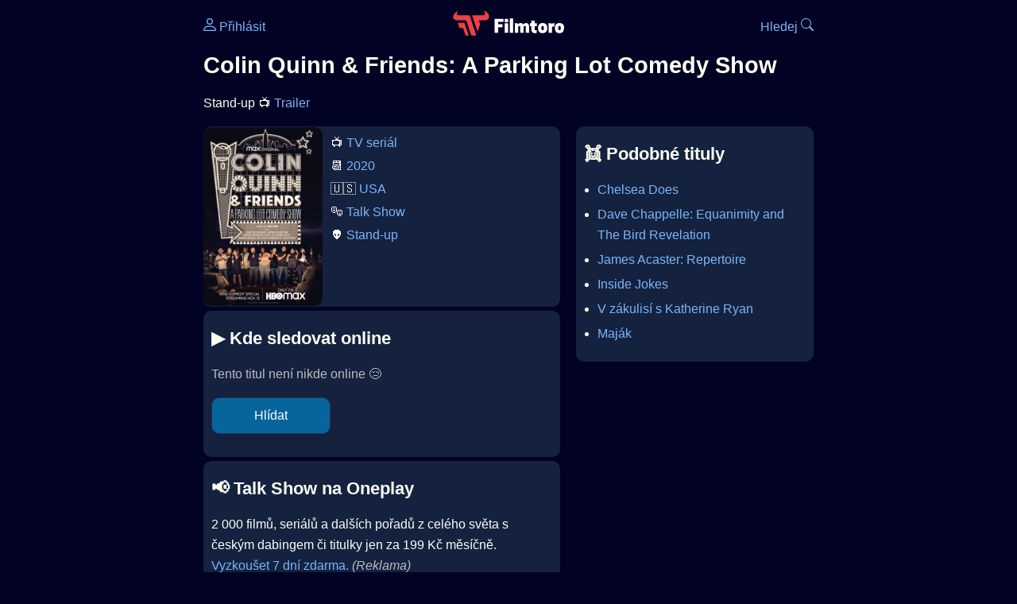

--- FILE ---
content_type: text/html; Charset=utf-8
request_url: https://filmtoro.cz/film/colin-quinn-friends-a-parking-lot-comedy-show
body_size: 12066
content:
<!DOCTYPE html>
<html lang="cs">
<head>
	<title>Kde sledovat ▶️ Colin Quinn & Friends: A Parking Lot Comedy Show</title>
	<meta name="Description" content="Je Colin Quinn & Friends: A Parking Lot Comedy Show (2020) online na Netflixu, HBO Max, Oneplay nebo Disney+? Vime, kde, kdy a jak se streamuje online na VOD.">
	<meta charset="UTF-8">
    <meta content="width=device-width, initial-scale=1" name="viewport">
    <meta http-equiv="X-UA-Compatible" content="IE=edge,chrome=1" />
	<meta name="robots" content="index,follow,max-snippet:-1">
	<meta property="og:title" content="Kde sledovat ▶️ Colin Quinn & Friends: A Parking Lot Comedy Show">
	<meta property="og:image" content="">
	<meta property="og:description" content="Je Colin Quinn & Friends: A Parking Lot Comedy Show (2020) online na Netflixu, HBO Max, Oneplay nebo Disney+? Vime, kde, kdy a jak se streamuje online na VOD.">
	<meta property="og:url" content="https://filmtoro.cz/film/colin-quinn-friends-a-parking-lot-comedy-show">
	<meta name="twitter:card" content="summary_large_image">
	<meta name="twitter:title" content="Kde sledovat ▶️ Colin Quinn & Friends: A Parking Lot Comedy Show">
	<meta name="twitter:description" content="Je Colin Quinn & Friends: A Parking Lot Comedy Show (2020) online na Netflixu, HBO Max, Oneplay nebo Disney+? Vime, kde, kdy a jak se streamuje online na VOD.">
	<meta name="twitter:image" content="">
	<meta name="twitter:site" content="@filmtorocz">
	<meta property="fb:app_id" content="1667003363532804">
	<meta name="google-site-verification" content="_muLufzs-jSzMM8FRjgrmXzhiWmul-qt-VDzKKRlGeI">
	<meta name="seznam-wmt" content="PiK1QwxixaTkmi6OIMRNWDsKCFwPYhjC" />
	<meta name="theme-color" content="#020324">
	<meta name="background-color" content="#020324">
	<meta name="mobile-web-app-capable" content="yes">
	<meta name="apple-mobile-web-app-status-bar-style" content="black-translucent">
	 
	<link rel="icon" href="https://filmtoro.cz/img/filmtoro/favicon.ico" type="image/x-icon">
	<link rel="shortcut icon" href="https://filmtoro.cz/img/filmtoro/favicon_64.ico">
	<link rel="apple-touch-icon" href="https://filmtoro.cz/img/filmtoro/filmtoro_invert_672.png">
	<link rel="manifest" href="/manifest.json?v=2">
	<link rel="canonical" href="https://filmtoro.cz/film/colin-quinn-friends-a-parking-lot-comedy-show">
	<link rel="alternate" type="application/rss+xml" title="Filmtoro RSS" href="https://filmtoro.cz/export/rss.asp" />
	<link rel="stylesheet" href="/css/dark.css?v=202602501">
	
</head>

<body>

<div class="layout">

<div class="left">
<div class="sky">
<ins class="adsbygoogle"
     style="display:block"
     data-ad-client="ca-pub-5935141666329574"
     data-ad-slot="6591630633"
     data-ad-format="auto"
     data-full-width-responsive="true"></ins>
<script>
     (adsbygoogle = window.adsbygoogle || []).push({});
</script>
</div>
</div>

<div class="center">

<div class="container">
	<div id="ssp-zone-262210" class="seznam seznam-mobil" label="szn-des-ad-top-leaderboard"></div>
</div>

<header>
	<div style="float:left;width:25%;padding-top:15px;">
		
			<a href="/prihlaseni"><svg xmlns="http://www.w3.org/2000/svg" width="16" height="16" fill="currentColor" viewBox="0 0 16 16" style="transform: scale(1.3333);"> <path d="M8 8a3 3 0 1 0 0-6 3 3 0 0 0 0 6m2-3a2 2 0 1 1-4 0 2 2 0 0 1 4 0m4 8c0 1-1 1-1 1H3s-1 0-1-1 1-4 6-4 6 3 6 4m-1-.004c-.001-.246-.154-.986-.832-1.664C11.516 10.68 10.289 10 8 10s-3.516.68-4.168 1.332c-.678.678-.83 1.418-.832 1.664z"/></svg>&nbsp;Přihlásit</a>
		
	</div>
	<div style="float:left;width:50%;padding-top:5px;text-align:center;">
		<a href="/"><img src="https://filmtoro.cz/img/filmtoro/filmtoro-logo-red.svg" alt="Filmtoro" title="Filmtoro" width="140" height="32" style="border: 0px;"></a>
	</div>
	<div style="float:left;width:25%;padding-top:15px;text-align:right;">
		<a href="/hledam-film">Hledej&nbsp;<svg xmlns="http://www.w3.org/2000/svg" width="16" height="16" fill="currentColor" viewBox="0 0 16 16"><path d="M11.742 10.344a6.5 6.5 0 1 0-1.397 1.398h-.001q.044.06.098.115l3.85 3.85a1 1 0 0 0 1.415-1.414l-3.85-3.85a1 1 0 0 0-.115-.1zM12 6.5a5.5 5.5 0 1 1-11 0 5.5 5.5 0 0 1 11 0"/></svg></a>
	</div>
	<br clear="all">
</header>

<main>



<h1>Colin Quinn & Friends: A Parking Lot Comedy Show</h1>

<p title="Colin Quinn & Friends: A Parking Lot Comedy Show o čem je Colin Quinn & Friends: A Parking Lot Comedy Show děj">
Stand-up 📺 <a href="/video.asp?id=QfSHx6k1KIo&title=colin-quinn-friends-a-parking-lot-comedy-show" onclick="window.open(this.href, 'mini', 'width=640,height=480'); return false;">Trailer</a>
</p>



<div class="grid">

<div class="col col-left">

<section class="item">
	<img src="https://filmtoro.cz/img2/film/uwBWm56to4XU4DvBjVNtIyUyyke.jpg" style="float:left;width:150px;height:225px;margin-right:10px;margin-left:-10px;" alt="Colin Quinn & Friends: A Parking Lot Comedy Show plakát" title="Colin Quinn & Friends: A Parking Lot Comedy Show">
	<p style="padding-top:0px;margin-top:5px;line-height:29px;">
	📺 <a href="/filmy/serialy">TV seriál</a><br>📆 <a href="/filmy/serialy-2020">2020</a><br>&#127482;&#127480;&nbsp;<a href="/filmy/usa-serialy">USA</a><br>🎭 <a href="/filmy/talk-show">Talk Show</a><br>👽 <a href="/filmy/stand-up">Stand-up</a><br>
	</p>
</section>	


<section class="item">			
	<h2>️▶️ Kde sledovat online</h2>
	<div class="keywords">Kde koukat na Colin Quinn & Friends: A Parking Lot Comedy Show kde zhlédnout Colin Quinn & Friends: A Parking Lot Comedy Show</div>
	<div class="keywords">Colin Quinn & Friends: A Parking Lot Comedy Show online streaming VOD Colin Quinn & Friends: A Parking Lot Comedy Show česky dabing titulky Colin Quinn & Friends: A Parking Lot Comedy Show online CZ dabing celý film stáhnout Colin Quinn & Friends: A Parking Lot Comedy Show Netflix Colin Quinn & Friends: A Parking Lot Comedy Show HBO Colin Quinn & Friends: A Parking Lot Comedy Show Disney plus Colin Quinn & Friends: A Parking Lot Comedy Show Oneplay Kdy vyjde Colin Quinn & Friends: A Parking Lot Comedy Show Netflix Disney+ HBO Max</div>
	
		<p class="muted">Tento titul není nikde online 😢</p>
		
		
		</p>
		
		<form action="/prihlaseni" method="post"><input type="hidden" value="98943" name="film_id"><input type="hidden" value="Colin Quinn & Friends: A Parking Lot Comedy Show" name="film_name"><input type="submit" name="Watcher" value="Hlídat"></form>
		<br>
		
</section>


<section class="d-seznam">
<h2>📢 Talk Show na Oneplay</h2>
<p>2 000 filmů, seriálů a dalších pořadů z celého světa s českým dabingem či titulky jen za 199 Kč měsíčně.
<a onClick="gtag('event', 'partner', {'event_category': 'Kde sledovat ▶️ Colin Quinn & Friends: A Parking Lot Comedy Show','event_label': 'Oneplay'});" href="https://www.oneplay.cz" target="_blank"> Vyzkoušet 7 dní zdarma.</a>
<i class="muted">(Reklama)</i></p>
</section>
<section class="square full">
<ins class="adsbygoogle"
     style="display:block"
     data-ad-client="ca-pub-5935141666329574"
     data-ad-slot="5006359876"
     data-ad-format="auto"
     data-full-width-responsive="true"></ins>
<script>
     (adsbygoogle = window.adsbygoogle || []).push({});
</script>
</section>

<section class="item">
	<h2>❤️ Tvoje</h2>
	
	<form action="/prihlaseni" method="post">

		<input type="hidden" name="review_film" value="98943">
		<input type="hidden" name="review_film_url" value="colin-quinn-friends-a-parking-lot-comedy-show">
		<input type="submit" name="favorite" class="inactive" value="❤️ Chci vidět" style="display:inline;">
		&nbsp;&nbsp;Viděl
		<input type="submit" name="like" class="inactive" value="👍" style="display:inline;width:50px;">
		<input type="submit" name="dislike" class="inactive" value="👎" style="display:inline;width:50px;">
		
	</form>
	<br>



</section>



		<section class="item">
		<h2 title="Colin Quinn & Friends: A Parking Lot Comedy Show herci Colin Quinn & Friends: A Parking Lot Comedy Show tvůrci Colin Quinn & Friends: A Parking Lot Comedy Show obsazení Colin Quinn & Friends: A Parking Lot Comedy Show postavy">🧒 Herci a tvůrci</h2>
		<ul>
<li title="">
	<a href="/osoba/colin-quinn">Colin Quinn</a> 
	 <i class="muted">(Self)</i>
</li>

<li title="">
	<a href="/osoba/chris-distefano">Chris DiStefano</a> 
	 <i class="muted">(Self)</i>
</li>

<li title="">
	<a href="/osoba/rachel-feinstein">Rachel Feinstein</a> 
	 <i class="muted">(Self)</i>
</li>

<li title="">
	<a href="/osoba/marina-franklin">Marina Franklin</a> 
	 <i class="muted">(Self)</i>
</li>

<li title="">
	<a href="/osoba/bonnie-mcfarlane">Bonnie McFarlane</a> 
	 <i class="muted">(Self)</i>
</li>

		</section>
		

</div>

<div class="col col-right">


		<section class="item">
		<h2 title="serialy jako Colin Quinn & Friends: A Parking Lot Comedy Show podobné Colin Quinn & Friends: A Parking Lot Comedy Show">👯 Podobné tituly</h2>
		
		<ul>
	<li>
	<figcaption>
	
	<a href="/film/chelsea-does">Chelsea Does</a>
	

	<br>
	
	</figcaption>
	</li><li>
	<figcaption>
	
	<a href="/film/dave-chappelle-equanimity-and-the-bird-revelation-2017">Dave Chappelle: Equanimity and The Bird Revelation</a>
	

	<br>
	
	</figcaption>
	</li><li>
	<figcaption>
	
	<a href="/film/james-acaster-repertoire">James Acaster: Repertoire</a>
	

	<br>
	
	</figcaption>
	</li><li>
	<figcaption>
	
	<a href="/film/inside-jokes">Inside Jokes</a>
	

	<br>
	
	</figcaption>
	</li><li>
	<figcaption>
	
	<a href="/film/v-zakulisi-s-katherine-ryan">V zákulisí s Katherine Ryan</a>
	

	<br>
	
	</figcaption>
	</li><li>
	<figcaption>
	
	<a href="/film/majak-2023">Maják</a>
	

	<br>
	
	</figcaption>
	</li></ul>
		</section>
		

</div>

</div>

<script type="application/ld+json">
{
	"@context": "https://schema.org",
  	"@type": "TVSeries",
  	"datePublished": "2020-11-12",
	"countryOfOrigin": {"@type": "Country","name": "USA"},
	"genre": "Talk Show",
	"actor": [{"@type": "Person", "name": "Colin Quinn"},{"@type": "Person", "name": "Chris DiStefano"},{"@type": "Person", "name": "Rachel Feinstein"},{"@type": "Person", "name": "Marina Franklin"},{"@type": "Person", "name": "Bonnie McFarlane"}],
	"image": "https://filmtoro.cz/img/film/uwBWm56to4XU4DvBjVNtIyUyyke.jpg",
	"trailer": {"@type": "VideoObject","name": "Oficiální trailer – Colin Quinn & Friends: A Parking Lot Comedy Show", "description": "Colin Quinn & Friends: A Parking Lot Comedy Show trailer.","thumbnailUrl": "https://img.youtube.com/vi/QfSHx6k1KIo/hqdefault.jpg","uploadDate": "2020-11-12","embedUrl": "https://www.youtube.com/embed/QfSHx6k1KIo"},
	"sameAs": ["https://www.imdb.com/title/tt12970262","https://www.csfd.cz/film/937745"],
	
  	"name": "Colin Quinn & Friends: A Parking Lot Comedy Show (2020)"
}
</script>	
			

<div class="container">
	<div id="ssp-zone-262219" class="seznam" label="szn-des-ad-bottom-rectangle"></div>
	<div id="ssp-zone-262231" class="seznam" label="szn-mob-ad-bottom-rectangle"></div>
</div>

</main>

<footer class="text-center">
	<p>
	<a href="/">Úvod </a>&nbsp;·&nbsp;
	<a href="/filmy">Filmy</a>&nbsp;·&nbsp;
	<a href="/osoba">Herci</a>&nbsp;·&nbsp;
	<a href="/serie">Série</a>&nbsp;·&nbsp;
	<a href="/blog">Novinky</a>&nbsp;·&nbsp;
	<a href="/vod">Platformy</a>
	</p>
	<p>
	❤️ VOD a streaming © 2015-2026 <a href="/web">Filmtoro</a>
	</p>
</footer>

</div>

<div class="right">
	<div class="sky">
<ins class="adsbygoogle"
     style="display:block"
     data-ad-client="ca-pub-5935141666329574"
     data-ad-slot="5221604990"
     data-ad-format="auto"
     data-full-width-responsive="true"></ins>
<script>
     (adsbygoogle = window.adsbygoogle || []).push({});
</script>
</div>
</div>

</div>

</body>
</html>
<img height="1" width="1" style="display:none;" alt="TP pixel" title="TP pixel" src="https://toplist.cz/count.asp?id=1729418">
<script async src="https://www.googletagmanager.com/gtag/js?id=G-SDQEQ0SGMD"></script>
<script>
  window.dataLayer = window.dataLayer || [];
  function gtag(){dataLayer.push(arguments);}
  gtag('js', new Date());

  gtag('config', 'G-SDQEQ0SGMD');
</script>


		<script async src="https://pagead2.googlesyndication.com/pagead/js/adsbygoogle.js?client=ca-pub-5935141666329574" crossorigin="anonymous"></script>
	

--- FILE ---
content_type: text/html; charset=utf-8
request_url: https://www.google.com/recaptcha/api2/aframe
body_size: 267
content:
<!DOCTYPE HTML><html><head><meta http-equiv="content-type" content="text/html; charset=UTF-8"></head><body><script nonce="G8dc_zLNEtEY7TPom6z_Dw">/** Anti-fraud and anti-abuse applications only. See google.com/recaptcha */ try{var clients={'sodar':'https://pagead2.googlesyndication.com/pagead/sodar?'};window.addEventListener("message",function(a){try{if(a.source===window.parent){var b=JSON.parse(a.data);var c=clients[b['id']];if(c){var d=document.createElement('img');d.src=c+b['params']+'&rc='+(localStorage.getItem("rc::a")?sessionStorage.getItem("rc::b"):"");window.document.body.appendChild(d);sessionStorage.setItem("rc::e",parseInt(sessionStorage.getItem("rc::e")||0)+1);localStorage.setItem("rc::h",'1769650282254');}}}catch(b){}});window.parent.postMessage("_grecaptcha_ready", "*");}catch(b){}</script></body></html>